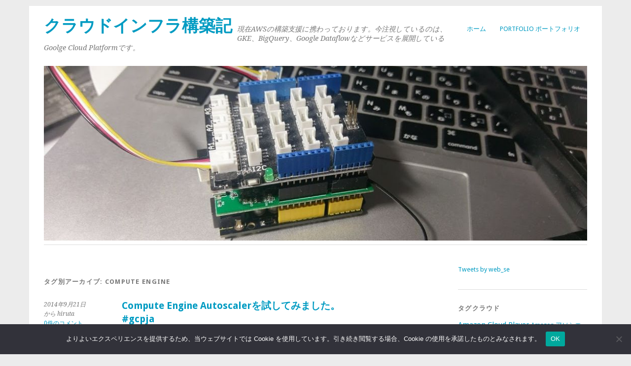

--- FILE ---
content_type: text/html; charset=UTF-8
request_url: https://www.totalsolution.biz/tag/compute-engine/
body_size: 39433
content:
<!DOCTYPE html>
<html lang="ja">
<head>
	<meta charset="UTF-8" />
	<meta name="viewport" content="width=device-width, initial-scale=1.0, maximum-scale=1.0, user-scalable=0">
	<title>Compute Engine | </title>
	<link rel="profile" href="http://gmpg.org/xfn/11">
	<link rel="pingback" href="https://www.totalsolution.biz/cms/xmlrpc.php">
	<!--[if lt IE 9]>
	<script src="https://www.totalsolution.biz/cms/wp-content/themes/yoko/js/html5.js" type="text/javascript"></script>
	<![endif]-->
	<title>Compute Engine &#8211; クラウドインフラ構築記</title>
<meta name='robots' content='max-image-preview:large' />
<link rel='dns-prefetch' href='//www.totalsolution.biz' />
<link rel='dns-prefetch' href='//fonts.googleapis.com' />
<link rel="alternate" type="application/rss+xml" title="クラウドインフラ構築記 &raquo; フィード" href="https://www.totalsolution.biz/feed/" />
<link rel="alternate" type="application/rss+xml" title="クラウドインフラ構築記 &raquo; コメントフィード" href="https://www.totalsolution.biz/comments/feed/" />
<script type="text/javascript" id="wpp-js" src="https://www.totalsolution.biz/cms/wp-content/plugins/wordpress-popular-posts/assets/js/wpp.min.js?ver=7.3.6" data-sampling="0" data-sampling-rate="100" data-api-url="https://www.totalsolution.biz/wp-json/wordpress-popular-posts" data-post-id="0" data-token="4916d50529" data-lang="0" data-debug="0"></script>
<link rel="alternate" type="application/rss+xml" title="クラウドインフラ構築記 &raquo; Compute Engine タグのフィード" href="https://www.totalsolution.biz/tag/compute-engine/feed/" />
<style id='wp-img-auto-sizes-contain-inline-css' type='text/css'>
img:is([sizes=auto i],[sizes^="auto," i]){contain-intrinsic-size:3000px 1500px}
/*# sourceURL=wp-img-auto-sizes-contain-inline-css */
</style>
<style id='wp-emoji-styles-inline-css' type='text/css'>

	img.wp-smiley, img.emoji {
		display: inline !important;
		border: none !important;
		box-shadow: none !important;
		height: 1em !important;
		width: 1em !important;
		margin: 0 0.07em !important;
		vertical-align: -0.1em !important;
		background: none !important;
		padding: 0 !important;
	}
/*# sourceURL=wp-emoji-styles-inline-css */
</style>
<link rel='stylesheet' id='wp-block-library-css' href='https://www.totalsolution.biz/cms/wp-includes/css/dist/block-library/style.min.css?ver=6.9' type='text/css' media='all' />
<style id='wp-block-paragraph-inline-css' type='text/css'>
.is-small-text{font-size:.875em}.is-regular-text{font-size:1em}.is-large-text{font-size:2.25em}.is-larger-text{font-size:3em}.has-drop-cap:not(:focus):first-letter{float:left;font-size:8.4em;font-style:normal;font-weight:100;line-height:.68;margin:.05em .1em 0 0;text-transform:uppercase}body.rtl .has-drop-cap:not(:focus):first-letter{float:none;margin-left:.1em}p.has-drop-cap.has-background{overflow:hidden}:root :where(p.has-background){padding:1.25em 2.375em}:where(p.has-text-color:not(.has-link-color)) a{color:inherit}p.has-text-align-left[style*="writing-mode:vertical-lr"],p.has-text-align-right[style*="writing-mode:vertical-rl"]{rotate:180deg}
/*# sourceURL=https://www.totalsolution.biz/cms/wp-includes/blocks/paragraph/style.min.css */
</style>
<style id='global-styles-inline-css' type='text/css'>
:root{--wp--preset--aspect-ratio--square: 1;--wp--preset--aspect-ratio--4-3: 4/3;--wp--preset--aspect-ratio--3-4: 3/4;--wp--preset--aspect-ratio--3-2: 3/2;--wp--preset--aspect-ratio--2-3: 2/3;--wp--preset--aspect-ratio--16-9: 16/9;--wp--preset--aspect-ratio--9-16: 9/16;--wp--preset--color--black: #000000;--wp--preset--color--cyan-bluish-gray: #abb8c3;--wp--preset--color--white: #ffffff;--wp--preset--color--pale-pink: #f78da7;--wp--preset--color--vivid-red: #cf2e2e;--wp--preset--color--luminous-vivid-orange: #ff6900;--wp--preset--color--luminous-vivid-amber: #fcb900;--wp--preset--color--light-green-cyan: #7bdcb5;--wp--preset--color--vivid-green-cyan: #00d084;--wp--preset--color--pale-cyan-blue: #8ed1fc;--wp--preset--color--vivid-cyan-blue: #0693e3;--wp--preset--color--vivid-purple: #9b51e0;--wp--preset--gradient--vivid-cyan-blue-to-vivid-purple: linear-gradient(135deg,rgb(6,147,227) 0%,rgb(155,81,224) 100%);--wp--preset--gradient--light-green-cyan-to-vivid-green-cyan: linear-gradient(135deg,rgb(122,220,180) 0%,rgb(0,208,130) 100%);--wp--preset--gradient--luminous-vivid-amber-to-luminous-vivid-orange: linear-gradient(135deg,rgb(252,185,0) 0%,rgb(255,105,0) 100%);--wp--preset--gradient--luminous-vivid-orange-to-vivid-red: linear-gradient(135deg,rgb(255,105,0) 0%,rgb(207,46,46) 100%);--wp--preset--gradient--very-light-gray-to-cyan-bluish-gray: linear-gradient(135deg,rgb(238,238,238) 0%,rgb(169,184,195) 100%);--wp--preset--gradient--cool-to-warm-spectrum: linear-gradient(135deg,rgb(74,234,220) 0%,rgb(151,120,209) 20%,rgb(207,42,186) 40%,rgb(238,44,130) 60%,rgb(251,105,98) 80%,rgb(254,248,76) 100%);--wp--preset--gradient--blush-light-purple: linear-gradient(135deg,rgb(255,206,236) 0%,rgb(152,150,240) 100%);--wp--preset--gradient--blush-bordeaux: linear-gradient(135deg,rgb(254,205,165) 0%,rgb(254,45,45) 50%,rgb(107,0,62) 100%);--wp--preset--gradient--luminous-dusk: linear-gradient(135deg,rgb(255,203,112) 0%,rgb(199,81,192) 50%,rgb(65,88,208) 100%);--wp--preset--gradient--pale-ocean: linear-gradient(135deg,rgb(255,245,203) 0%,rgb(182,227,212) 50%,rgb(51,167,181) 100%);--wp--preset--gradient--electric-grass: linear-gradient(135deg,rgb(202,248,128) 0%,rgb(113,206,126) 100%);--wp--preset--gradient--midnight: linear-gradient(135deg,rgb(2,3,129) 0%,rgb(40,116,252) 100%);--wp--preset--font-size--small: 13px;--wp--preset--font-size--medium: 20px;--wp--preset--font-size--large: 36px;--wp--preset--font-size--x-large: 42px;--wp--preset--spacing--20: 0.44rem;--wp--preset--spacing--30: 0.67rem;--wp--preset--spacing--40: 1rem;--wp--preset--spacing--50: 1.5rem;--wp--preset--spacing--60: 2.25rem;--wp--preset--spacing--70: 3.38rem;--wp--preset--spacing--80: 5.06rem;--wp--preset--shadow--natural: 6px 6px 9px rgba(0, 0, 0, 0.2);--wp--preset--shadow--deep: 12px 12px 50px rgba(0, 0, 0, 0.4);--wp--preset--shadow--sharp: 6px 6px 0px rgba(0, 0, 0, 0.2);--wp--preset--shadow--outlined: 6px 6px 0px -3px rgb(255, 255, 255), 6px 6px rgb(0, 0, 0);--wp--preset--shadow--crisp: 6px 6px 0px rgb(0, 0, 0);}:where(.is-layout-flex){gap: 0.5em;}:where(.is-layout-grid){gap: 0.5em;}body .is-layout-flex{display: flex;}.is-layout-flex{flex-wrap: wrap;align-items: center;}.is-layout-flex > :is(*, div){margin: 0;}body .is-layout-grid{display: grid;}.is-layout-grid > :is(*, div){margin: 0;}:where(.wp-block-columns.is-layout-flex){gap: 2em;}:where(.wp-block-columns.is-layout-grid){gap: 2em;}:where(.wp-block-post-template.is-layout-flex){gap: 1.25em;}:where(.wp-block-post-template.is-layout-grid){gap: 1.25em;}.has-black-color{color: var(--wp--preset--color--black) !important;}.has-cyan-bluish-gray-color{color: var(--wp--preset--color--cyan-bluish-gray) !important;}.has-white-color{color: var(--wp--preset--color--white) !important;}.has-pale-pink-color{color: var(--wp--preset--color--pale-pink) !important;}.has-vivid-red-color{color: var(--wp--preset--color--vivid-red) !important;}.has-luminous-vivid-orange-color{color: var(--wp--preset--color--luminous-vivid-orange) !important;}.has-luminous-vivid-amber-color{color: var(--wp--preset--color--luminous-vivid-amber) !important;}.has-light-green-cyan-color{color: var(--wp--preset--color--light-green-cyan) !important;}.has-vivid-green-cyan-color{color: var(--wp--preset--color--vivid-green-cyan) !important;}.has-pale-cyan-blue-color{color: var(--wp--preset--color--pale-cyan-blue) !important;}.has-vivid-cyan-blue-color{color: var(--wp--preset--color--vivid-cyan-blue) !important;}.has-vivid-purple-color{color: var(--wp--preset--color--vivid-purple) !important;}.has-black-background-color{background-color: var(--wp--preset--color--black) !important;}.has-cyan-bluish-gray-background-color{background-color: var(--wp--preset--color--cyan-bluish-gray) !important;}.has-white-background-color{background-color: var(--wp--preset--color--white) !important;}.has-pale-pink-background-color{background-color: var(--wp--preset--color--pale-pink) !important;}.has-vivid-red-background-color{background-color: var(--wp--preset--color--vivid-red) !important;}.has-luminous-vivid-orange-background-color{background-color: var(--wp--preset--color--luminous-vivid-orange) !important;}.has-luminous-vivid-amber-background-color{background-color: var(--wp--preset--color--luminous-vivid-amber) !important;}.has-light-green-cyan-background-color{background-color: var(--wp--preset--color--light-green-cyan) !important;}.has-vivid-green-cyan-background-color{background-color: var(--wp--preset--color--vivid-green-cyan) !important;}.has-pale-cyan-blue-background-color{background-color: var(--wp--preset--color--pale-cyan-blue) !important;}.has-vivid-cyan-blue-background-color{background-color: var(--wp--preset--color--vivid-cyan-blue) !important;}.has-vivid-purple-background-color{background-color: var(--wp--preset--color--vivid-purple) !important;}.has-black-border-color{border-color: var(--wp--preset--color--black) !important;}.has-cyan-bluish-gray-border-color{border-color: var(--wp--preset--color--cyan-bluish-gray) !important;}.has-white-border-color{border-color: var(--wp--preset--color--white) !important;}.has-pale-pink-border-color{border-color: var(--wp--preset--color--pale-pink) !important;}.has-vivid-red-border-color{border-color: var(--wp--preset--color--vivid-red) !important;}.has-luminous-vivid-orange-border-color{border-color: var(--wp--preset--color--luminous-vivid-orange) !important;}.has-luminous-vivid-amber-border-color{border-color: var(--wp--preset--color--luminous-vivid-amber) !important;}.has-light-green-cyan-border-color{border-color: var(--wp--preset--color--light-green-cyan) !important;}.has-vivid-green-cyan-border-color{border-color: var(--wp--preset--color--vivid-green-cyan) !important;}.has-pale-cyan-blue-border-color{border-color: var(--wp--preset--color--pale-cyan-blue) !important;}.has-vivid-cyan-blue-border-color{border-color: var(--wp--preset--color--vivid-cyan-blue) !important;}.has-vivid-purple-border-color{border-color: var(--wp--preset--color--vivid-purple) !important;}.has-vivid-cyan-blue-to-vivid-purple-gradient-background{background: var(--wp--preset--gradient--vivid-cyan-blue-to-vivid-purple) !important;}.has-light-green-cyan-to-vivid-green-cyan-gradient-background{background: var(--wp--preset--gradient--light-green-cyan-to-vivid-green-cyan) !important;}.has-luminous-vivid-amber-to-luminous-vivid-orange-gradient-background{background: var(--wp--preset--gradient--luminous-vivid-amber-to-luminous-vivid-orange) !important;}.has-luminous-vivid-orange-to-vivid-red-gradient-background{background: var(--wp--preset--gradient--luminous-vivid-orange-to-vivid-red) !important;}.has-very-light-gray-to-cyan-bluish-gray-gradient-background{background: var(--wp--preset--gradient--very-light-gray-to-cyan-bluish-gray) !important;}.has-cool-to-warm-spectrum-gradient-background{background: var(--wp--preset--gradient--cool-to-warm-spectrum) !important;}.has-blush-light-purple-gradient-background{background: var(--wp--preset--gradient--blush-light-purple) !important;}.has-blush-bordeaux-gradient-background{background: var(--wp--preset--gradient--blush-bordeaux) !important;}.has-luminous-dusk-gradient-background{background: var(--wp--preset--gradient--luminous-dusk) !important;}.has-pale-ocean-gradient-background{background: var(--wp--preset--gradient--pale-ocean) !important;}.has-electric-grass-gradient-background{background: var(--wp--preset--gradient--electric-grass) !important;}.has-midnight-gradient-background{background: var(--wp--preset--gradient--midnight) !important;}.has-small-font-size{font-size: var(--wp--preset--font-size--small) !important;}.has-medium-font-size{font-size: var(--wp--preset--font-size--medium) !important;}.has-large-font-size{font-size: var(--wp--preset--font-size--large) !important;}.has-x-large-font-size{font-size: var(--wp--preset--font-size--x-large) !important;}
/*# sourceURL=global-styles-inline-css */
</style>

<style id='classic-theme-styles-inline-css' type='text/css'>
/*! This file is auto-generated */
.wp-block-button__link{color:#fff;background-color:#32373c;border-radius:9999px;box-shadow:none;text-decoration:none;padding:calc(.667em + 2px) calc(1.333em + 2px);font-size:1.125em}.wp-block-file__button{background:#32373c;color:#fff;text-decoration:none}
/*# sourceURL=/wp-includes/css/classic-themes.min.css */
</style>
<link rel='stylesheet' id='cookie-notice-front-css' href='https://www.totalsolution.biz/cms/wp-content/plugins/cookie-notice/css/front.min.css?ver=2.5.11' type='text/css' media='all' />
<link rel='stylesheet' id='digg-digg-css' href='https://www.totalsolution.biz/cms/wp-content/plugins/digg-digg/css/diggdigg-style.css?ver=5.3.6' type='text/css' media='screen' />
<link rel='stylesheet' id='wordpress-popular-posts-css-css' href='https://www.totalsolution.biz/cms/wp-content/plugins/wordpress-popular-posts/assets/css/wpp.css?ver=7.3.6' type='text/css' media='all' />
<link rel='stylesheet' id='yoko-fonts-css' href='//fonts.googleapis.com/css?family=Droid+Sans%3A400%2C700%7CDroid+Serif%3A400%2C700%2C400italic%2C700italic&#038;subset=latin%2Clatin-ext' type='text/css' media='all' />
<link rel='stylesheet' id='yoko-style-css' href='https://www.totalsolution.biz/cms/wp-content/themes/my_yoko/style.css?ver=2013-10-21' type='text/css' media='all' />
<link rel='stylesheet' id='wp-pagenavi-css' href='https://www.totalsolution.biz/cms/wp-content/plugins/wp-pagenavi/pagenavi-css.css?ver=2.70' type='text/css' media='all' />
<link rel='stylesheet' id='jquery.lightbox.min.css-css' href='https://www.totalsolution.biz/cms/wp-content/plugins/wp-jquery-lightbox/lightboxes/wp-jquery-lightbox/styles/lightbox.min.css?ver=2.3.4' type='text/css' media='all' />
<link rel='stylesheet' id='jqlb-overrides-css' href='https://www.totalsolution.biz/cms/wp-content/plugins/wp-jquery-lightbox/lightboxes/wp-jquery-lightbox/styles/overrides.css?ver=2.3.4' type='text/css' media='all' />
<style id='jqlb-overrides-inline-css' type='text/css'>

			#outerImageContainer {
				box-shadow: 0 0 4px 2px rgba(0,0,0,.2);
			}
			#imageContainer{
				padding: 6px;
			}
			#imageDataContainer {
				box-shadow: none;
				z-index: auto;
			}
			#prevArrow,
			#nextArrow{
				background-color: rgba(255,255,255,.7;
				color: #000000;
			}
/*# sourceURL=jqlb-overrides-inline-css */
</style>
<script type="text/javascript" src="https://www.totalsolution.biz/cms/wp-includes/js/jquery/jquery.min.js?ver=3.7.1" id="jquery-core-js"></script>
<script type="text/javascript" src="https://www.totalsolution.biz/cms/wp-includes/js/jquery/jquery-migrate.min.js?ver=3.4.1" id="jquery-migrate-js"></script>
<script type="text/javascript" id="cookie-notice-front-js-before">
/* <![CDATA[ */
var cnArgs = {"ajaxUrl":"https:\/\/www.totalsolution.biz\/cms\/wp-admin\/admin-ajax.php","nonce":"fc6bdf6082","hideEffect":"fade","position":"bottom","onScroll":false,"onScrollOffset":100,"onClick":false,"cookieName":"cookie_notice_accepted","cookieTime":2592000,"cookieTimeRejected":2592000,"globalCookie":false,"redirection":false,"cache":false,"revokeCookies":false,"revokeCookiesOpt":"automatic"};

//# sourceURL=cookie-notice-front-js-before
/* ]]> */
</script>
<script type="text/javascript" src="https://www.totalsolution.biz/cms/wp-content/plugins/cookie-notice/js/front.min.js?ver=2.5.11" id="cookie-notice-front-js"></script>
<script type="text/javascript" src="https://www.totalsolution.biz/cms/wp-content/plugins/responsive-scrolling-tables/js/responsivescrollingtables.js?ver=6.9" id="responsive-scrolling-tables-js"></script>
<link rel="https://api.w.org/" href="https://www.totalsolution.biz/wp-json/" /><link rel="alternate" title="JSON" type="application/json" href="https://www.totalsolution.biz/wp-json/wp/v2/tags/220" /><link rel="EditURI" type="application/rsd+xml" title="RSD" href="https://www.totalsolution.biz/cms/xmlrpc.php?rsd" />
            <style id="wpp-loading-animation-styles">@-webkit-keyframes bgslide{from{background-position-x:0}to{background-position-x:-200%}}@keyframes bgslide{from{background-position-x:0}to{background-position-x:-200%}}.wpp-widget-block-placeholder,.wpp-shortcode-placeholder{margin:0 auto;width:60px;height:3px;background:#dd3737;background:linear-gradient(90deg,#dd3737 0%,#571313 10%,#dd3737 100%);background-size:200% auto;border-radius:3px;-webkit-animation:bgslide 1s infinite linear;animation:bgslide 1s infinite linear}</style>
            	<style type="text/css" id="yoko-themeoptions-css">
		a {color: #009BC2;}
		#content .single-entry-header h1.entry-title {color: #009BC2!important;}
		input#submit:hover {background-color: #009BC2!important;}
		#content .page-entry-header h1.entry-title {color: #009BC2!important;}
		.searchsubmit:hover {background-color: #009BC2!important;}
	</style>
		<!-- Google Tag Manager -->
<script>(function(w,d,s,l,i){w[l]=w[l]||[];w[l].push({'gtm.start':
new Date().getTime(),event:'gtm.js'});var f=d.getElementsByTagName(s)[0],
j=d.createElement(s),dl=l!='dataLayer'?'&l='+l:'';j.async=true;j.src=
'https://www.googletagmanager.com/gtm.js?id='+i+dl;f.parentNode.insertBefore(j,f);
})(window,document,'script','dataLayer','GTM-P6D6T2F');</script>
<!-- End Google Tag Manager -->
</head>

<body class="archive tag tag-compute-engine tag-220 wp-theme-yoko wp-child-theme-my_yoko cookies-not-set"<!-- Google Tag Manager (noscript) -->
<noscript><iframe src="https://www.googletagmanager.com/ns.html?id=GTM-P6D6T2F"
height="0" width="0" style="display:none;visibility:hidden"></iframe></noscript>
<!-- End Google Tag Manager (noscript) -->
<div id="page" class="clearfix">
	<header id="branding">
		<nav id="mainnav" class="clearfix">
			<div class="menu"><ul>
<li ><a href="https://www.totalsolution.biz/">ホーム</a></li><li class="page_item page-item-183"><a href="https://www.totalsolution.biz/profile/">Portfolio ポートフォリオ</a></li>
</ul></div>
		</nav><!-- end mainnav -->

		
		<hgroup id="site-title">
					<h1><a href="https://www.totalsolution.biz/" title="クラウドインフラ構築記">クラウドインフラ構築記</a></h1>
				<h2 id="site-description">現在AWSの構築支援に携わっております。今注視しているのは、GKE、BigQuery、Google Dataflowなどサービスを展開しているGoolge Cloud Platformです。</h2>
				</hgroup><!-- end site-title -->

								<img alt="" src="https://www.totalsolution.biz/cms/wp-content/uploads/2018/02/IMAG0207-1.jpg" class="headerimage" width="1078" height="347">
			
		<nav id="subnav">
					</nav><!-- end subnav -->
</header><!-- end header -->

<div id="wrap">
<div id="main">

	<div id="content">

				
				<header class="page-header">
					<h1 class="page-title">タグ別アーカイブ: <span>Compute Engine</span></h1>
				</header><!--end page-header-->

								
													
					
<article id="post-1601" class="post-1601 post type-post status-publish format-standard hentry category-cloud tag-autoscaler tag-compute-engine">

	<div class="entry-details">
				<p>2014年9月21日<br/>
		から hiruta<br/>
		<a href="https://www.totalsolution.biz/compute-engine-autoscaler%e3%82%92%e8%a9%a6%e3%81%97%e3%81%a6%e3%81%bf%e3%81%be%e3%81%97%e3%81%9f%e3%80%82-gcpja/#respond">0件のコメント</a></p>
	</div><!-- end entry-details -->
    
	<header class="entry-header">
			<h2 class="entry-title"><a href="https://www.totalsolution.biz/compute-engine-autoscaler%e3%82%92%e8%a9%a6%e3%81%97%e3%81%a6%e3%81%bf%e3%81%be%e3%81%97%e3%81%9f%e3%80%82-gcpja/" title="Compute Engine Autoscalerを試してみました。 #gcpja へのパーマリンク" rel="bookmark">Compute Engine Autoscalerを試してみました。 #gcpja</a></h2>
	</header><!-- end entry-header -->
        
	<div class="entry-content">
					<p>Compute Engine のオートスケール機能を使用してみました。 Comp &hellip; <a href="https://www.totalsolution.biz/compute-engine-autoscaler%e3%82%92%e8%a9%a6%e3%81%97%e3%81%a6%e3%81%bf%e3%81%be%e3%81%97%e3%81%9f%e3%80%82-gcpja/">続きを読む <span class="meta-nav">&rarr;</span></a></p>
			
				
		<footer class="entry-meta">
			<p>			カテゴリー: <a href="https://www.totalsolution.biz/category/cloud/" rel="category tag">クラウド</a> | 
									タグ: <a href="https://www.totalsolution.biz/tag/autoscaler/" rel="tag">Autoscaler</a>, <a href="https://www.totalsolution.biz/tag/compute-engine/" rel="tag">Compute Engine</a> | 
						<a href="https://www.totalsolution.biz/compute-engine-autoscaler%e3%82%92%e8%a9%a6%e3%81%97%e3%81%a6%e3%81%bf%e3%81%be%e3%81%97%e3%81%9f%e3%80%82-gcpja/">パーマリンク</a>
			</p>
	</footer><!-- end entry-meta -->
	</div><!-- end entry-content -->
			
</article><!-- end post-1601 -->
								
								
	</div><!-- end content -->


<div id="secondary" class="widget-area" role="complementary">
							
					</div><!-- #secondary .widget-area -->
</div><!-- end main -->

		<div id="tertiary" class="widget-area" role="complementary">
			<aside id="custom_html-5" class="widget_text widget widget_custom_html"><div class="textwidget custom-html-widget"><a class="twitter-timeline" data-width="300" data-height="400" href="https://twitter.com/web_se?ref_src=twsrc%5Etfw">Tweets by web_se</a> <script async src="https://platform.twitter.com/widgets.js" charset="utf-8"></script>
<amp-auto-ads type="adsense"
              data-ad-client="ca-pub-9527973882172991">
</amp-auto-ads></div></aside><aside id="tag_cloud-2" class="widget widget_tag_cloud"><h3 class="widget-title">タグクラウド</h3><div class="tagcloud"><a href="https://www.totalsolution.biz/tag/amazon-cloud-player/" class="tag-cloud-link tag-link-20 tag-link-position-1" style="font-size: 11.347826086957pt;" aria-label="Amazon Cloud Player (4個の項目)">Amazon Cloud Player</a>
<a href="https://www.totalsolution.biz/tag/amazon-%e3%82%a2%e3%82%bd%e3%82%b7%e3%82%a8%e3%82%a4%e3%83%88/" class="tag-cloud-link tag-link-9 tag-link-position-2" style="font-size: 9.8260869565217pt;" aria-label="Amazon アソシエイト (3個の項目)">Amazon アソシエイト</a>
<a href="https://www.totalsolution.biz/tag/android/" class="tag-cloud-link tag-link-22 tag-link-position-3" style="font-size: 9.8260869565217pt;" aria-label="Android (3個の項目)">Android</a>
<a href="https://www.totalsolution.biz/tag/autoscaling/" class="tag-cloud-link tag-link-234 tag-link-position-4" style="font-size: 9.8260869565217pt;" aria-label="AutoScaling (3個の項目)">AutoScaling</a>
<a href="https://www.totalsolution.biz/tag/aws/" class="tag-cloud-link tag-link-88 tag-link-position-5" style="font-size: 22pt;" aria-label="AWS (24個の項目)">AWS</a>
<a href="https://www.totalsolution.biz/tag/aws-sdk-for-php2/" class="tag-cloud-link tag-link-111 tag-link-position-6" style="font-size: 9.8260869565217pt;" aria-label="AWS SDK for PHP2 (3個の項目)">AWS SDK for PHP2</a>
<a href="https://www.totalsolution.biz/tag/bigquery/" class="tag-cloud-link tag-link-233 tag-link-position-7" style="font-size: 11.347826086957pt;" aria-label="BigQuery (4個の項目)">BigQuery</a>
<a href="https://www.totalsolution.biz/tag/cassandra/" class="tag-cloud-link tag-link-63 tag-link-position-8" style="font-size: 8pt;" aria-label="Cassandra (2個の項目)">Cassandra</a>
<a href="https://www.totalsolution.biz/tag/centos/" class="tag-cloud-link tag-link-6 tag-link-position-9" style="font-size: 11.347826086957pt;" aria-label="CentOS (4個の項目)">CentOS</a>
<a href="https://www.totalsolution.biz/tag/cloudfoundry/" class="tag-cloud-link tag-link-66 tag-link-position-10" style="font-size: 13.630434782609pt;" aria-label="CloudFoundry (6個の項目)">CloudFoundry</a>
<a href="https://www.totalsolution.biz/tag/cloudn/" class="tag-cloud-link tag-link-107 tag-link-position-11" style="font-size: 11.347826086957pt;" aria-label="Cloudn (4個の項目)">Cloudn</a>
<a href="https://www.totalsolution.biz/tag/dns/" class="tag-cloud-link tag-link-13 tag-link-position-12" style="font-size: 12.565217391304pt;" aria-label="DNS (5個の項目)">DNS</a>
<a href="https://www.totalsolution.biz/tag/docker/" class="tag-cloud-link tag-link-212 tag-link-position-13" style="font-size: 15.152173913043pt;" aria-label="docker (8個の項目)">docker</a>
<a href="https://www.totalsolution.biz/tag/dropbox-2/" class="tag-cloud-link tag-link-8 tag-link-position-14" style="font-size: 14.391304347826pt;" aria-label="Dropbox (7個の項目)">Dropbox</a>
<a href="https://www.totalsolution.biz/tag/facebook/" class="tag-cloud-link tag-link-34 tag-link-position-15" style="font-size: 8pt;" aria-label="facebook (2個の項目)">facebook</a>
<a href="https://www.totalsolution.biz/tag/gce/" class="tag-cloud-link tag-link-202 tag-link-position-16" style="font-size: 9.8260869565217pt;" aria-label="GCE (3個の項目)">GCE</a>
<a href="https://www.totalsolution.biz/tag/gcp/" class="tag-cloud-link tag-link-242 tag-link-position-17" style="font-size: 11.347826086957pt;" aria-label="GCP (4個の項目)">GCP</a>
<a href="https://www.totalsolution.biz/tag/google/" class="tag-cloud-link tag-link-30 tag-link-position-18" style="font-size: 14.391304347826pt;" aria-label="Google (7個の項目)">Google</a>
<a href="https://www.totalsolution.biz/tag/ipv6/" class="tag-cloud-link tag-link-57 tag-link-position-19" style="font-size: 11.347826086957pt;" aria-label="IPv6 (4個の項目)">IPv6</a>
<a href="https://www.totalsolution.biz/tag/java/" class="tag-cloud-link tag-link-61 tag-link-position-20" style="font-size: 13.630434782609pt;" aria-label="java (6個の項目)">java</a>
<a href="https://www.totalsolution.biz/tag/javafx-2/" class="tag-cloud-link tag-link-7 tag-link-position-21" style="font-size: 17.586956521739pt;" aria-label="JavaFX (12個の項目)">JavaFX</a>
<a href="https://www.totalsolution.biz/tag/jaws-ug/" class="tag-cloud-link tag-link-162 tag-link-position-22" style="font-size: 11.347826086957pt;" aria-label="JAWS-UG (4個の項目)">JAWS-UG</a>
<a href="https://www.totalsolution.biz/tag/jquery/" class="tag-cloud-link tag-link-54 tag-link-position-23" style="font-size: 8pt;" aria-label="jquery (2個の項目)">jquery</a>
<a href="https://www.totalsolution.biz/tag/kindle/" class="tag-cloud-link tag-link-41 tag-link-position-24" style="font-size: 9.8260869565217pt;" aria-label="Kindle (3個の項目)">Kindle</a>
<a href="https://www.totalsolution.biz/tag/lets-note/" class="tag-cloud-link tag-link-56 tag-link-position-25" style="font-size: 11.347826086957pt;" aria-label="let&#039;s note (4個の項目)">let&#039;s note</a>
<a href="https://www.totalsolution.biz/tag/machine-learning/" class="tag-cloud-link tag-link-269 tag-link-position-26" style="font-size: 9.8260869565217pt;" aria-label="Machine Learning (3個の項目)">Machine Learning</a>
<a href="https://www.totalsolution.biz/tag/nexus7/" class="tag-cloud-link tag-link-46 tag-link-position-27" style="font-size: 8pt;" aria-label="Nexus7 (2個の項目)">Nexus7</a>
<a href="https://www.totalsolution.biz/tag/nginx/" class="tag-cloud-link tag-link-96 tag-link-position-28" style="font-size: 9.8260869565217pt;" aria-label="nginx (3個の項目)">nginx</a>
<a href="https://www.totalsolution.biz/tag/node-js/" class="tag-cloud-link tag-link-71 tag-link-position-29" style="font-size: 13.630434782609pt;" aria-label="Node.js (6個の項目)">Node.js</a>
<a href="https://www.totalsolution.biz/tag/nosql/" class="tag-cloud-link tag-link-62 tag-link-position-30" style="font-size: 8pt;" aria-label="NoSQL (2個の項目)">NoSQL</a>
<a href="https://www.totalsolution.biz/tag/packetix-vpn/" class="tag-cloud-link tag-link-11 tag-link-position-31" style="font-size: 11.347826086957pt;" aria-label="PacketiX VPN (4個の項目)">PacketiX VPN</a>
<a href="https://www.totalsolution.biz/tag/ruby/" class="tag-cloud-link tag-link-21 tag-link-position-32" style="font-size: 9.8260869565217pt;" aria-label="Ruby (3個の項目)">Ruby</a>
<a href="https://www.totalsolution.biz/tag/s3/" class="tag-cloud-link tag-link-109 tag-link-position-33" style="font-size: 12.565217391304pt;" aria-label="S3 (5個の項目)">S3</a>
<a href="https://www.totalsolution.biz/tag/shuttle/" class="tag-cloud-link tag-link-43 tag-link-position-34" style="font-size: 8pt;" aria-label="Shuttle (2個の項目)">Shuttle</a>
<a href="https://www.totalsolution.biz/tag/solid-state-drive/" class="tag-cloud-link tag-link-55 tag-link-position-35" style="font-size: 9.8260869565217pt;" aria-label="Solid State Drive (3個の項目)">Solid State Drive</a>
<a href="https://www.totalsolution.biz/tag/spamassassin/" class="tag-cloud-link tag-link-28 tag-link-position-36" style="font-size: 9.8260869565217pt;" aria-label="spamassassin. (3個の項目)">spamassassin.</a>
<a href="https://www.totalsolution.biz/tag/ssd/" class="tag-cloud-link tag-link-95 tag-link-position-37" style="font-size: 11.347826086957pt;" aria-label="SSD (4個の項目)">SSD</a>
<a href="https://www.totalsolution.biz/tag/twitter/" class="tag-cloud-link tag-link-31 tag-link-position-38" style="font-size: 9.8260869565217pt;" aria-label="twitter (3個の項目)">twitter</a>
<a href="https://www.totalsolution.biz/tag/wordpress/" class="tag-cloud-link tag-link-3 tag-link-position-39" style="font-size: 15.913043478261pt;" aria-label="wordpress (9個の項目)">wordpress</a>
<a href="https://www.totalsolution.biz/tag/%e3%81%95%e3%81%8f%e3%82%89%e3%81%aebase-storage/" class="tag-cloud-link tag-link-188 tag-link-position-40" style="font-size: 9.8260869565217pt;" aria-label="さくらのBase Storage (3個の項目)">さくらのBase Storage</a>
<a href="https://www.totalsolution.biz/tag/%e3%81%95%e3%81%8f%e3%82%89%e3%81%aevps/" class="tag-cloud-link tag-link-106 tag-link-position-41" style="font-size: 9.8260869565217pt;" aria-label="さくらのVPS (3個の項目)">さくらのVPS</a>
<a href="https://www.totalsolution.biz/tag/%e3%81%95%e3%81%8f%e3%82%89%e3%81%ae%e3%82%af%e3%83%a9%e3%82%a6%e3%83%89/" class="tag-cloud-link tag-link-90 tag-link-position-42" style="font-size: 9.8260869565217pt;" aria-label="さくらのクラウド (3個の項目)">さくらのクラウド</a>
<a href="https://www.totalsolution.biz/tag/%e3%81%95%e3%81%8f%e3%82%89%e3%82%a4%e3%83%b3%e3%82%bf%e3%83%bc%e3%83%8d%e3%83%83%e3%83%88/" class="tag-cloud-link tag-link-12 tag-link-position-43" style="font-size: 20.478260869565pt;" aria-label="さくらインターネット (19個の項目)">さくらインターネット</a>
<a href="https://www.totalsolution.biz/tag/%e3%82%b9%e3%83%9e%e3%83%9b/" class="tag-cloud-link tag-link-16 tag-link-position-44" style="font-size: 8pt;" aria-label="スマホ (2個の項目)">スマホ</a>
<a href="https://www.totalsolution.biz/tag/%e3%83%95%e3%83%ac%e3%83%bc%e3%83%a0%e3%83%af%e3%83%bc%e3%82%af/" class="tag-cloud-link tag-link-18 tag-link-position-45" style="font-size: 8pt;" aria-label="フレームワーク (2個の項目)">フレームワーク</a></div>
</aside><aside id="block-4" class="widget widget_block widget_text">
<p><ins class="adsbygoogle" style="display:block" data-ad-client="ca-pub-9527973882172991" data-ad-slot="8337161535" data-ad-format="auto" data-full-width-responsive="true"></ins></p>
</aside>		</div><!-- end tertiary .widget-area -->
</div><!-- end wrap -->

                        
                        
	<footer id="colophon" class="clearfix">
		<p>Proudly powered by <a href="http://wordpress.org/">WordPress</a><span class="sep"> | </span>Theme: Yoko by <a href="http://www.elmastudio.de/en/themes/">Elmastudio</a></p>
		<a href="#page" class="top">上</a>
	</footer><!-- end colophon -->
	
</div><!-- end page -->
<script type="speculationrules">
{"prefetch":[{"source":"document","where":{"and":[{"href_matches":"/*"},{"not":{"href_matches":["/cms/wp-*.php","/cms/wp-admin/*","/cms/wp-content/uploads/*","/cms/wp-content/*","/cms/wp-content/plugins/*","/cms/wp-content/themes/my_yoko/*","/cms/wp-content/themes/yoko/*","/*\\?(.+)"]}},{"not":{"selector_matches":"a[rel~=\"nofollow\"]"}},{"not":{"selector_matches":".no-prefetch, .no-prefetch a"}}]},"eagerness":"conservative"}]}
</script>
<script type="text/javascript" src="https://www.totalsolution.biz/cms/wp-content/themes/yoko/js/smoothscroll.js?ver=1.4" id="smoothscroll-js"></script>
<script type="text/javascript" id="wp_slimstat-js-extra">
/* <![CDATA[ */
var SlimStatParams = {"transport":"ajax","ajaxurl_rest":"https://www.totalsolution.biz/wp-json/slimstat/v1/hit","ajaxurl_ajax":"https://www.totalsolution.biz/cms/wp-admin/admin-ajax.php","ajaxurl_adblock":"https://www.totalsolution.biz/request/1934754bcf02f210b6f8c4d684cdebc1/","ajaxurl":"https://www.totalsolution.biz/cms/wp-admin/admin-ajax.php","baseurl":"/","dnt":"noslimstat,ab-item","ci":"YToyOntzOjEyOiJjb250ZW50X3R5cGUiO3M6MzoidGFnIjtzOjg6ImNhdGVnb3J5IjtpOjIyMDt9.6d67ae3dc012d24d931bfee922e77ee4","wp_rest_nonce":"4916d50529"};
//# sourceURL=wp_slimstat-js-extra
/* ]]> */
</script>
<script defer type="text/javascript" src="https://www.totalsolution.biz/cms/wp-content/plugins/wp-slimstat/wp-slimstat.min.js?ver=5.3.4" id="wp_slimstat-js"></script>
<script type="text/javascript" src="https://www.totalsolution.biz/cms/wp-content/plugins/wp-jquery-lightbox/lightboxes/wp-jquery-lightbox/vendor/jquery.touchwipe.min.js?ver=2.3.4" id="wp-jquery-lightbox-swipe-js"></script>
<script type="text/javascript" src="https://www.totalsolution.biz/cms/wp-content/plugins/wp-jquery-lightbox/inc/purify.min.js?ver=2.3.4" id="wp-jquery-lightbox-purify-js"></script>
<script type="text/javascript" src="https://www.totalsolution.biz/cms/wp-content/plugins/wp-jquery-lightbox/lightboxes/wp-jquery-lightbox/vendor/panzoom.min.js?ver=2.3.4" id="wp-jquery-lightbox-panzoom-js"></script>
<script type="text/javascript" id="wp-jquery-lightbox-js-extra">
/* <![CDATA[ */
var JQLBSettings = {"showTitle":"1","useAltForTitle":"1","showCaption":"1","showNumbers":"1","fitToScreen":"0","resizeSpeed":"400","showDownload":"","navbarOnTop":"","marginSize":"0","mobileMarginSize":"10","slideshowSpeed":"4000","allowPinchZoom":"1","borderSize":"6","borderColor":"#fff","overlayColor":"#fff","overlayOpacity":"0.7","newNavStyle":"1","fixedNav":"1","showInfoBar":"0","prevLinkTitle":"\u524d\u306e\u753b\u50cf","nextLinkTitle":"\u6b21\u306e\u753b\u50cf","closeTitle":"\u30ae\u30e3\u30e9\u30ea\u30fc\u3092\u9589\u3058\u308b","image":"\u753b\u50cf ","of":"\u306e","download":"\u30c0\u30a6\u30f3\u30ed\u30fc\u30c9","pause":"(\u30b9\u30e9\u30a4\u30c9\u30b7\u30e7\u30fc\u3092\u4e00\u6642\u505c\u6b62\u3059\u308b)","play":"(\u30b9\u30e9\u30a4\u30c9\u30b7\u30e7\u30fc\u3092\u518d\u751f\u3059\u308b)"};
//# sourceURL=wp-jquery-lightbox-js-extra
/* ]]> */
</script>
<script type="text/javascript" src="https://www.totalsolution.biz/cms/wp-content/plugins/wp-jquery-lightbox/lightboxes/wp-jquery-lightbox/jquery.lightbox.js?ver=2.3.4" id="wp-jquery-lightbox-js"></script>
<script id="wp-emoji-settings" type="application/json">
{"baseUrl":"https://s.w.org/images/core/emoji/17.0.2/72x72/","ext":".png","svgUrl":"https://s.w.org/images/core/emoji/17.0.2/svg/","svgExt":".svg","source":{"concatemoji":"https://www.totalsolution.biz/cms/wp-includes/js/wp-emoji-release.min.js?ver=6.9"}}
</script>
<script type="module">
/* <![CDATA[ */
/*! This file is auto-generated */
const a=JSON.parse(document.getElementById("wp-emoji-settings").textContent),o=(window._wpemojiSettings=a,"wpEmojiSettingsSupports"),s=["flag","emoji"];function i(e){try{var t={supportTests:e,timestamp:(new Date).valueOf()};sessionStorage.setItem(o,JSON.stringify(t))}catch(e){}}function c(e,t,n){e.clearRect(0,0,e.canvas.width,e.canvas.height),e.fillText(t,0,0);t=new Uint32Array(e.getImageData(0,0,e.canvas.width,e.canvas.height).data);e.clearRect(0,0,e.canvas.width,e.canvas.height),e.fillText(n,0,0);const a=new Uint32Array(e.getImageData(0,0,e.canvas.width,e.canvas.height).data);return t.every((e,t)=>e===a[t])}function p(e,t){e.clearRect(0,0,e.canvas.width,e.canvas.height),e.fillText(t,0,0);var n=e.getImageData(16,16,1,1);for(let e=0;e<n.data.length;e++)if(0!==n.data[e])return!1;return!0}function u(e,t,n,a){switch(t){case"flag":return n(e,"\ud83c\udff3\ufe0f\u200d\u26a7\ufe0f","\ud83c\udff3\ufe0f\u200b\u26a7\ufe0f")?!1:!n(e,"\ud83c\udde8\ud83c\uddf6","\ud83c\udde8\u200b\ud83c\uddf6")&&!n(e,"\ud83c\udff4\udb40\udc67\udb40\udc62\udb40\udc65\udb40\udc6e\udb40\udc67\udb40\udc7f","\ud83c\udff4\u200b\udb40\udc67\u200b\udb40\udc62\u200b\udb40\udc65\u200b\udb40\udc6e\u200b\udb40\udc67\u200b\udb40\udc7f");case"emoji":return!a(e,"\ud83e\u1fac8")}return!1}function f(e,t,n,a){let r;const o=(r="undefined"!=typeof WorkerGlobalScope&&self instanceof WorkerGlobalScope?new OffscreenCanvas(300,150):document.createElement("canvas")).getContext("2d",{willReadFrequently:!0}),s=(o.textBaseline="top",o.font="600 32px Arial",{});return e.forEach(e=>{s[e]=t(o,e,n,a)}),s}function r(e){var t=document.createElement("script");t.src=e,t.defer=!0,document.head.appendChild(t)}a.supports={everything:!0,everythingExceptFlag:!0},new Promise(t=>{let n=function(){try{var e=JSON.parse(sessionStorage.getItem(o));if("object"==typeof e&&"number"==typeof e.timestamp&&(new Date).valueOf()<e.timestamp+604800&&"object"==typeof e.supportTests)return e.supportTests}catch(e){}return null}();if(!n){if("undefined"!=typeof Worker&&"undefined"!=typeof OffscreenCanvas&&"undefined"!=typeof URL&&URL.createObjectURL&&"undefined"!=typeof Blob)try{var e="postMessage("+f.toString()+"("+[JSON.stringify(s),u.toString(),c.toString(),p.toString()].join(",")+"));",a=new Blob([e],{type:"text/javascript"});const r=new Worker(URL.createObjectURL(a),{name:"wpTestEmojiSupports"});return void(r.onmessage=e=>{i(n=e.data),r.terminate(),t(n)})}catch(e){}i(n=f(s,u,c,p))}t(n)}).then(e=>{for(const n in e)a.supports[n]=e[n],a.supports.everything=a.supports.everything&&a.supports[n],"flag"!==n&&(a.supports.everythingExceptFlag=a.supports.everythingExceptFlag&&a.supports[n]);var t;a.supports.everythingExceptFlag=a.supports.everythingExceptFlag&&!a.supports.flag,a.supports.everything||((t=a.source||{}).concatemoji?r(t.concatemoji):t.wpemoji&&t.twemoji&&(r(t.twemoji),r(t.wpemoji)))});
//# sourceURL=https://www.totalsolution.biz/cms/wp-includes/js/wp-emoji-loader.min.js
/* ]]> */
</script>

		<!-- Cookie Notice plugin v2.5.11 by Hu-manity.co https://hu-manity.co/ -->
		<div id="cookie-notice" role="dialog" class="cookie-notice-hidden cookie-revoke-hidden cn-position-bottom" aria-label="Cookie Notice" style="background-color: rgba(50,50,58,1);"><div class="cookie-notice-container" style="color: #fff"><span id="cn-notice-text" class="cn-text-container">よりよいエクスペリエンスを提供するため、当ウェブサイトでは Cookie を使用しています。引き続き閲覧する場合、Cookie の使用を承諾したものとみなされます。</span><span id="cn-notice-buttons" class="cn-buttons-container"><button id="cn-accept-cookie" data-cookie-set="accept" class="cn-set-cookie cn-button" aria-label="OK" style="background-color: #00a99d">OK</button></span><button type="button" id="cn-close-notice" data-cookie-set="accept" class="cn-close-icon" aria-label="いいえ"></button></div>
			
		</div>
		<!-- / Cookie Notice plugin --></body>
</html>


--- FILE ---
content_type: text/html; charset=UTF-8
request_url: https://www.totalsolution.biz/cms/wp-admin/admin-ajax.php
body_size: -249
content:
228074.4ceed0feddd889eb923fa5ae0eb383f7